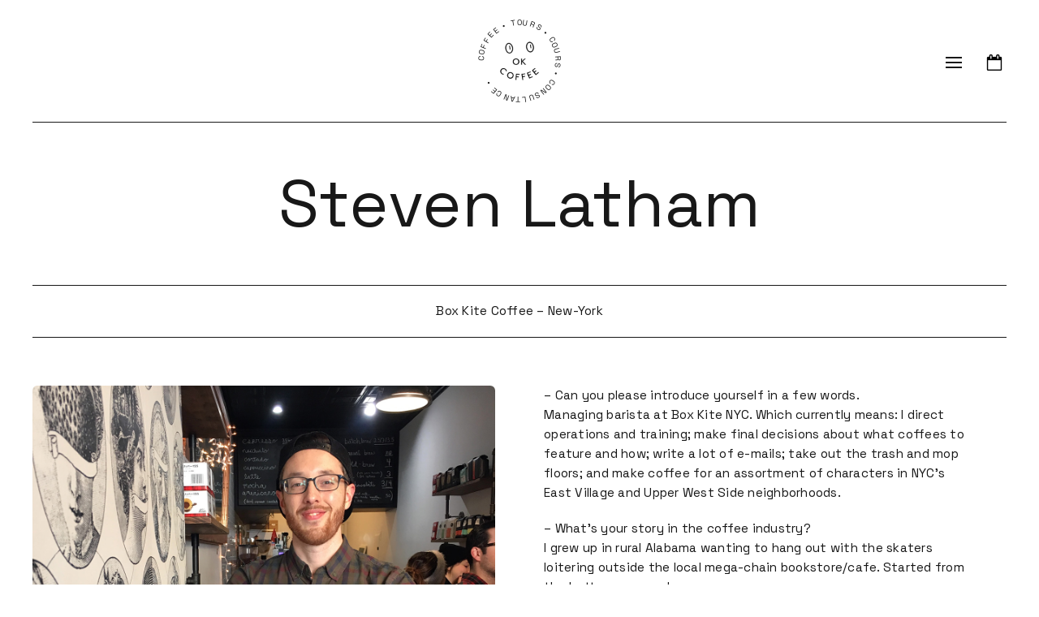

--- FILE ---
content_type: text/html; charset=UTF-8
request_url: http://okcoffee.tips/steven-latham/
body_size: 13582
content:
<!DOCTYPE html>
<html dir="ltr" lang="fr-FR" prefix="og: https://ogp.me/ns#" class="no-js">

<head>
	<meta charset="UTF-8">
	<meta name="viewport" content="width=device-width, initial-scale=1, maximum-scale=1, user-scalable=0">
	<link rel="profile" href="http://gmpg.org/xfn/11">
	<link rel="pingback" href="http://okcoffee.tips/site/xmlrpc.php">
	
	<link rel="stylesheet" href="http://okcoffee.tips/site/wp-content/themes/okcoffee/css/main.css?v=2">
	<link rel="stylesheet" href="http://okcoffee.tips/site/wp-content/themes/okcoffee/css/idangerous.swiper.css">

	<!-- GOOGLE FONTS -->

	<link rel="preconnect" href="https://fonts.googleapis.com">
	<link rel="preconnect" href="https://fonts.gstatic.com" crossorigin>
	<link href="https://fonts.googleapis.com/css2?family=Space+Grotesk:wght@400;600&display=swap" rel="stylesheet">

	<link rel="shortcut icon" href="http://okcoffee.tips/site/wp-content/themes/okcoffee/images/favicon.ico" type="image/x-icon" />

	<script src="https://maps.googleapis.com/maps/api/js?key=AIzaSyB2uHX2lwmXk1s2JvTmrbo5oUUW2nb3mMA"></script>
	<script src="https://code.jquery.com/jquery-3.5.1.min.js" integrity="sha256-9/aliU8dGd2tb6OSsuzixeV4y/faTqgFtohetphbbj0=" crossorigin="anonymous"></script>
	<script src="http://okcoffee.tips/site/wp-content/themes/okcoffee/js/slider.js"></script>
	<script src="http://okcoffee.tips/site/wp-content/themes/okcoffee/js/imagesloaded.pkgd.min.js"></script>
	<script src="http://okcoffee.tips/site/wp-content/themes/okcoffee/js/jquery.organicTabs.js"></script>
	<script type="text/javascript" src="http://okcoffee.tips/site/wp-content/themes/okcoffee/js/scrollreveal.min.js"></script>
	<script type="text/javascript" src="http://okcoffee.tips/site/wp-content/themes/okcoffee/js/idangerous.swiper.js"></script>
	<script src="http://okcoffee.tips/site/wp-content/themes/okcoffee/js/main.js"></script>

	<!-- Google tag (gtag.js) -->
	<script async src="https://www.googletagmanager.com/gtag/js?id=G-27P9J5KEEB"></script>
	<script>
	  window.dataLayer = window.dataLayer || [];
	  function gtag(){dataLayer.push(arguments);}
	  gtag('js', new Date());
	  gtag('config', 'G-27P9J5KEEB');
	</script>

	<!-- Facebook Pixel Code -->
	<script>
	!function(f,b,e,v,n,t,s)
	{if(f.fbq)return;n=f.fbq=function(){n.callMethod?
	n.callMethod.apply(n,arguments):n.queue.push(arguments)};
	if(!f._fbq)f._fbq=n;n.push=n;n.loaded=!0;n.version='2.0';
	n.queue=[];t=b.createElement(e);t.async=!0;
	t.src=v;s=b.getElementsByTagName(e)[0];
	s.parentNode.insertBefore(t,s)}(window, document,'script',
	'https://connect.facebook.net/en_US/fbevents.js');
	fbq('init', '1380296946178526');
	fbq('track', 'PageView');
	fbq('track', 'ViewContent');
	</script>
	<noscript><img height="1" width="1" style="display:none"
	src="https://www.facebook.com/tr?id=1380296946178526&ev=PageView&noscript=1"
	/></noscript>
	<!-- End Facebook Pixel Code -->

	<title>Steven Latham | OKCoffee</title>
	<style>img:is([sizes="auto" i], [sizes^="auto," i]) { contain-intrinsic-size: 3000px 1500px }</style>
	
		<!-- All in One SEO 4.8.2 - aioseo.com -->
	<meta name="description" content="- Can you please introduce yourself in a few words. Managing barista at Box Kite NYC. Which currently means: I direct operations and training; make final decisions about what coffees to feature and how; write a lot of e-mails; take out the trash and mop floors; and make coffee for an assortment of characters in" />
	<meta name="robots" content="max-image-preview:large" />
	<meta name="author" content="Thomas"/>
	<link rel="canonical" href="https://okcoffee.tips/steven-latham/" />
	<meta name="generator" content="All in One SEO (AIOSEO) 4.8.2" />
		<meta property="og:locale" content="fr_FR" />
		<meta property="og:site_name" content="OKCOFFEE" />
		<meta property="og:type" content="article" />
		<meta property="og:title" content="Steven Latham | OKCoffee" />
		<meta property="og:description" content="- Can you please introduce yourself in a few words. Managing barista at Box Kite NYC. Which currently means: I direct operations and training; make final decisions about what coffees to feature and how; write a lot of e-mails; take out the trash and mop floors; and make coffee for an assortment of characters in" />
		<meta property="og:url" content="https://okcoffee.tips/steven-latham/" />
		<meta property="og:image" content="http://okcoffee.tips/site/wp-content/uploads/2015/11/steven_boxkite.jpg" />
		<meta property="og:image:width" content="1280" />
		<meta property="og:image:height" content="1280" />
		<meta property="article:published_time" content="2015-09-07T16:25:26+00:00" />
		<meta property="article:modified_time" content="2016-10-04T16:12:18+00:00" />
		<meta property="article:publisher" content="https://www.facebook.com/okcoffeetips" />
		<meta name="twitter:card" content="summary" />
		<meta name="twitter:title" content="Steven Latham | OKCoffee" />
		<meta name="twitter:description" content="- Can you please introduce yourself in a few words. Managing barista at Box Kite NYC. Which currently means: I direct operations and training; make final decisions about what coffees to feature and how; write a lot of e-mails; take out the trash and mop floors; and make coffee for an assortment of characters in" />
		<meta name="twitter:image" content="https://okcoffee.tips/site/wp-content/uploads/2015/11/steven_boxkite.jpg" />
		<script type="application/ld+json" class="aioseo-schema">
			{"@context":"https:\/\/schema.org","@graph":[{"@type":"Article","@id":"https:\/\/okcoffee.tips\/steven-latham\/#article","name":"Steven Latham | OKCoffee","headline":"Steven Latham","author":{"@id":"https:\/\/okcoffee.tips\/author\/thomasokcoffee-tips\/#author"},"publisher":{"@id":"https:\/\/okcoffee.tips\/#organization"},"image":{"@type":"ImageObject","url":"https:\/\/okcoffee.tips\/site\/wp-content\/uploads\/2015\/11\/steven_boxkite.jpg","width":1280,"height":1280},"datePublished":"2015-09-07T16:25:26+00:00","dateModified":"2016-10-04T16:12:18+00:00","inLanguage":"fr-FR","mainEntityOfPage":{"@id":"https:\/\/okcoffee.tips\/steven-latham\/#webpage"},"isPartOf":{"@id":"https:\/\/okcoffee.tips\/steven-latham\/#webpage"},"articleSection":"Barista, Interviews, Owner, Trainer, boxkite, coffeepeople, newyork, unitedstates"},{"@type":"BreadcrumbList","@id":"https:\/\/okcoffee.tips\/steven-latham\/#breadcrumblist","itemListElement":[{"@type":"ListItem","@id":"https:\/\/okcoffee.tips\/#listItem","position":1,"name":"Domicile","item":"https:\/\/okcoffee.tips\/","nextItem":{"@type":"ListItem","@id":"https:\/\/okcoffee.tips\/steven-latham\/#listItem","name":"Steven Latham"}},{"@type":"ListItem","@id":"https:\/\/okcoffee.tips\/steven-latham\/#listItem","position":2,"name":"Steven Latham","previousItem":{"@type":"ListItem","@id":"https:\/\/okcoffee.tips\/#listItem","name":"Domicile"}}]},{"@type":"Organization","@id":"https:\/\/okcoffee.tips\/#organization","name":"OKCoffee","description":"OKCoffee is a platform dedicated to coffee.","url":"https:\/\/okcoffee.tips\/","sameAs":["https:\/\/www.instagram.com\/ok_coffee_tips\/","https:\/\/www.youtube.com\/channel\/UCLi-4cW3ZBB7v1BcOmptdhA"]},{"@type":"Person","@id":"https:\/\/okcoffee.tips\/author\/thomasokcoffee-tips\/#author","url":"https:\/\/okcoffee.tips\/author\/thomasokcoffee-tips\/","name":"Thomas","image":{"@type":"ImageObject","@id":"https:\/\/okcoffee.tips\/steven-latham\/#authorImage","url":"https:\/\/okcoffee.tips\/site\/wp-content\/uploads\/2018\/11\/29386096_10155761444553071_4434561910737731584_n-500x500.jpg","width":96,"height":96,"caption":"Thomas"}},{"@type":"WebPage","@id":"https:\/\/okcoffee.tips\/steven-latham\/#webpage","url":"https:\/\/okcoffee.tips\/steven-latham\/","name":"Steven Latham | OKCoffee","description":"- Can you please introduce yourself in a few words. Managing barista at Box Kite NYC. Which currently means: I direct operations and training; make final decisions about what coffees to feature and how; write a lot of e-mails; take out the trash and mop floors; and make coffee for an assortment of characters in","inLanguage":"fr-FR","isPartOf":{"@id":"https:\/\/okcoffee.tips\/#website"},"breadcrumb":{"@id":"https:\/\/okcoffee.tips\/steven-latham\/#breadcrumblist"},"author":{"@id":"https:\/\/okcoffee.tips\/author\/thomasokcoffee-tips\/#author"},"creator":{"@id":"https:\/\/okcoffee.tips\/author\/thomasokcoffee-tips\/#author"},"image":{"@type":"ImageObject","url":"https:\/\/okcoffee.tips\/site\/wp-content\/uploads\/2015\/11\/steven_boxkite.jpg","@id":"https:\/\/okcoffee.tips\/steven-latham\/#mainImage","width":1280,"height":1280},"primaryImageOfPage":{"@id":"https:\/\/okcoffee.tips\/steven-latham\/#mainImage"},"datePublished":"2015-09-07T16:25:26+00:00","dateModified":"2016-10-04T16:12:18+00:00"},{"@type":"WebSite","@id":"https:\/\/okcoffee.tips\/#website","url":"https:\/\/okcoffee.tips\/","name":"OKCoffee","description":"OKCoffee is a platform dedicated to coffee.","inLanguage":"fr-FR","publisher":{"@id":"https:\/\/okcoffee.tips\/#organization"}}]}
		</script>
		<!-- All in One SEO -->

<link rel="alternate" type="application/rss+xml" title="OKCoffee &raquo; Flux" href="https://okcoffee.tips/feed/" />
<link rel="alternate" type="application/rss+xml" title="OKCoffee &raquo; Flux des commentaires" href="https://okcoffee.tips/comments/feed/" />
<link rel="alternate" type="application/rss+xml" title="OKCoffee &raquo; Steven Latham Flux des commentaires" href="https://okcoffee.tips/steven-latham/feed/" />
<script type="text/javascript">
/* <![CDATA[ */
window._wpemojiSettings = {"baseUrl":"https:\/\/s.w.org\/images\/core\/emoji\/16.0.1\/72x72\/","ext":".png","svgUrl":"https:\/\/s.w.org\/images\/core\/emoji\/16.0.1\/svg\/","svgExt":".svg","source":{"concatemoji":"http:\/\/okcoffee.tips\/site\/wp-includes\/js\/wp-emoji-release.min.js?ver=6.8.3"}};
/*! This file is auto-generated */
!function(s,n){var o,i,e;function c(e){try{var t={supportTests:e,timestamp:(new Date).valueOf()};sessionStorage.setItem(o,JSON.stringify(t))}catch(e){}}function p(e,t,n){e.clearRect(0,0,e.canvas.width,e.canvas.height),e.fillText(t,0,0);var t=new Uint32Array(e.getImageData(0,0,e.canvas.width,e.canvas.height).data),a=(e.clearRect(0,0,e.canvas.width,e.canvas.height),e.fillText(n,0,0),new Uint32Array(e.getImageData(0,0,e.canvas.width,e.canvas.height).data));return t.every(function(e,t){return e===a[t]})}function u(e,t){e.clearRect(0,0,e.canvas.width,e.canvas.height),e.fillText(t,0,0);for(var n=e.getImageData(16,16,1,1),a=0;a<n.data.length;a++)if(0!==n.data[a])return!1;return!0}function f(e,t,n,a){switch(t){case"flag":return n(e,"\ud83c\udff3\ufe0f\u200d\u26a7\ufe0f","\ud83c\udff3\ufe0f\u200b\u26a7\ufe0f")?!1:!n(e,"\ud83c\udde8\ud83c\uddf6","\ud83c\udde8\u200b\ud83c\uddf6")&&!n(e,"\ud83c\udff4\udb40\udc67\udb40\udc62\udb40\udc65\udb40\udc6e\udb40\udc67\udb40\udc7f","\ud83c\udff4\u200b\udb40\udc67\u200b\udb40\udc62\u200b\udb40\udc65\u200b\udb40\udc6e\u200b\udb40\udc67\u200b\udb40\udc7f");case"emoji":return!a(e,"\ud83e\udedf")}return!1}function g(e,t,n,a){var r="undefined"!=typeof WorkerGlobalScope&&self instanceof WorkerGlobalScope?new OffscreenCanvas(300,150):s.createElement("canvas"),o=r.getContext("2d",{willReadFrequently:!0}),i=(o.textBaseline="top",o.font="600 32px Arial",{});return e.forEach(function(e){i[e]=t(o,e,n,a)}),i}function t(e){var t=s.createElement("script");t.src=e,t.defer=!0,s.head.appendChild(t)}"undefined"!=typeof Promise&&(o="wpEmojiSettingsSupports",i=["flag","emoji"],n.supports={everything:!0,everythingExceptFlag:!0},e=new Promise(function(e){s.addEventListener("DOMContentLoaded",e,{once:!0})}),new Promise(function(t){var n=function(){try{var e=JSON.parse(sessionStorage.getItem(o));if("object"==typeof e&&"number"==typeof e.timestamp&&(new Date).valueOf()<e.timestamp+604800&&"object"==typeof e.supportTests)return e.supportTests}catch(e){}return null}();if(!n){if("undefined"!=typeof Worker&&"undefined"!=typeof OffscreenCanvas&&"undefined"!=typeof URL&&URL.createObjectURL&&"undefined"!=typeof Blob)try{var e="postMessage("+g.toString()+"("+[JSON.stringify(i),f.toString(),p.toString(),u.toString()].join(",")+"));",a=new Blob([e],{type:"text/javascript"}),r=new Worker(URL.createObjectURL(a),{name:"wpTestEmojiSupports"});return void(r.onmessage=function(e){c(n=e.data),r.terminate(),t(n)})}catch(e){}c(n=g(i,f,p,u))}t(n)}).then(function(e){for(var t in e)n.supports[t]=e[t],n.supports.everything=n.supports.everything&&n.supports[t],"flag"!==t&&(n.supports.everythingExceptFlag=n.supports.everythingExceptFlag&&n.supports[t]);n.supports.everythingExceptFlag=n.supports.everythingExceptFlag&&!n.supports.flag,n.DOMReady=!1,n.readyCallback=function(){n.DOMReady=!0}}).then(function(){return e}).then(function(){var e;n.supports.everything||(n.readyCallback(),(e=n.source||{}).concatemoji?t(e.concatemoji):e.wpemoji&&e.twemoji&&(t(e.twemoji),t(e.wpemoji)))}))}((window,document),window._wpemojiSettings);
/* ]]> */
</script>
<style id='wp-emoji-styles-inline-css' type='text/css'>

	img.wp-smiley, img.emoji {
		display: inline !important;
		border: none !important;
		box-shadow: none !important;
		height: 1em !important;
		width: 1em !important;
		margin: 0 0.07em !important;
		vertical-align: -0.1em !important;
		background: none !important;
		padding: 0 !important;
	}
</style>
<link rel='stylesheet' id='wp-block-library-css' href='http://okcoffee.tips/site/wp-includes/css/dist/block-library/style.min.css?ver=6.8.3' type='text/css' media='all' />
<style id='classic-theme-styles-inline-css' type='text/css'>
/*! This file is auto-generated */
.wp-block-button__link{color:#fff;background-color:#32373c;border-radius:9999px;box-shadow:none;text-decoration:none;padding:calc(.667em + 2px) calc(1.333em + 2px);font-size:1.125em}.wp-block-file__button{background:#32373c;color:#fff;text-decoration:none}
</style>
<style id='global-styles-inline-css' type='text/css'>
:root{--wp--preset--aspect-ratio--square: 1;--wp--preset--aspect-ratio--4-3: 4/3;--wp--preset--aspect-ratio--3-4: 3/4;--wp--preset--aspect-ratio--3-2: 3/2;--wp--preset--aspect-ratio--2-3: 2/3;--wp--preset--aspect-ratio--16-9: 16/9;--wp--preset--aspect-ratio--9-16: 9/16;--wp--preset--color--black: #000000;--wp--preset--color--cyan-bluish-gray: #abb8c3;--wp--preset--color--white: #ffffff;--wp--preset--color--pale-pink: #f78da7;--wp--preset--color--vivid-red: #cf2e2e;--wp--preset--color--luminous-vivid-orange: #ff6900;--wp--preset--color--luminous-vivid-amber: #fcb900;--wp--preset--color--light-green-cyan: #7bdcb5;--wp--preset--color--vivid-green-cyan: #00d084;--wp--preset--color--pale-cyan-blue: #8ed1fc;--wp--preset--color--vivid-cyan-blue: #0693e3;--wp--preset--color--vivid-purple: #9b51e0;--wp--preset--gradient--vivid-cyan-blue-to-vivid-purple: linear-gradient(135deg,rgba(6,147,227,1) 0%,rgb(155,81,224) 100%);--wp--preset--gradient--light-green-cyan-to-vivid-green-cyan: linear-gradient(135deg,rgb(122,220,180) 0%,rgb(0,208,130) 100%);--wp--preset--gradient--luminous-vivid-amber-to-luminous-vivid-orange: linear-gradient(135deg,rgba(252,185,0,1) 0%,rgba(255,105,0,1) 100%);--wp--preset--gradient--luminous-vivid-orange-to-vivid-red: linear-gradient(135deg,rgba(255,105,0,1) 0%,rgb(207,46,46) 100%);--wp--preset--gradient--very-light-gray-to-cyan-bluish-gray: linear-gradient(135deg,rgb(238,238,238) 0%,rgb(169,184,195) 100%);--wp--preset--gradient--cool-to-warm-spectrum: linear-gradient(135deg,rgb(74,234,220) 0%,rgb(151,120,209) 20%,rgb(207,42,186) 40%,rgb(238,44,130) 60%,rgb(251,105,98) 80%,rgb(254,248,76) 100%);--wp--preset--gradient--blush-light-purple: linear-gradient(135deg,rgb(255,206,236) 0%,rgb(152,150,240) 100%);--wp--preset--gradient--blush-bordeaux: linear-gradient(135deg,rgb(254,205,165) 0%,rgb(254,45,45) 50%,rgb(107,0,62) 100%);--wp--preset--gradient--luminous-dusk: linear-gradient(135deg,rgb(255,203,112) 0%,rgb(199,81,192) 50%,rgb(65,88,208) 100%);--wp--preset--gradient--pale-ocean: linear-gradient(135deg,rgb(255,245,203) 0%,rgb(182,227,212) 50%,rgb(51,167,181) 100%);--wp--preset--gradient--electric-grass: linear-gradient(135deg,rgb(202,248,128) 0%,rgb(113,206,126) 100%);--wp--preset--gradient--midnight: linear-gradient(135deg,rgb(2,3,129) 0%,rgb(40,116,252) 100%);--wp--preset--font-size--small: 13px;--wp--preset--font-size--medium: 20px;--wp--preset--font-size--large: 36px;--wp--preset--font-size--x-large: 42px;--wp--preset--spacing--20: 0.44rem;--wp--preset--spacing--30: 0.67rem;--wp--preset--spacing--40: 1rem;--wp--preset--spacing--50: 1.5rem;--wp--preset--spacing--60: 2.25rem;--wp--preset--spacing--70: 3.38rem;--wp--preset--spacing--80: 5.06rem;--wp--preset--shadow--natural: 6px 6px 9px rgba(0, 0, 0, 0.2);--wp--preset--shadow--deep: 12px 12px 50px rgba(0, 0, 0, 0.4);--wp--preset--shadow--sharp: 6px 6px 0px rgba(0, 0, 0, 0.2);--wp--preset--shadow--outlined: 6px 6px 0px -3px rgba(255, 255, 255, 1), 6px 6px rgba(0, 0, 0, 1);--wp--preset--shadow--crisp: 6px 6px 0px rgba(0, 0, 0, 1);}:where(.is-layout-flex){gap: 0.5em;}:where(.is-layout-grid){gap: 0.5em;}body .is-layout-flex{display: flex;}.is-layout-flex{flex-wrap: wrap;align-items: center;}.is-layout-flex > :is(*, div){margin: 0;}body .is-layout-grid{display: grid;}.is-layout-grid > :is(*, div){margin: 0;}:where(.wp-block-columns.is-layout-flex){gap: 2em;}:where(.wp-block-columns.is-layout-grid){gap: 2em;}:where(.wp-block-post-template.is-layout-flex){gap: 1.25em;}:where(.wp-block-post-template.is-layout-grid){gap: 1.25em;}.has-black-color{color: var(--wp--preset--color--black) !important;}.has-cyan-bluish-gray-color{color: var(--wp--preset--color--cyan-bluish-gray) !important;}.has-white-color{color: var(--wp--preset--color--white) !important;}.has-pale-pink-color{color: var(--wp--preset--color--pale-pink) !important;}.has-vivid-red-color{color: var(--wp--preset--color--vivid-red) !important;}.has-luminous-vivid-orange-color{color: var(--wp--preset--color--luminous-vivid-orange) !important;}.has-luminous-vivid-amber-color{color: var(--wp--preset--color--luminous-vivid-amber) !important;}.has-light-green-cyan-color{color: var(--wp--preset--color--light-green-cyan) !important;}.has-vivid-green-cyan-color{color: var(--wp--preset--color--vivid-green-cyan) !important;}.has-pale-cyan-blue-color{color: var(--wp--preset--color--pale-cyan-blue) !important;}.has-vivid-cyan-blue-color{color: var(--wp--preset--color--vivid-cyan-blue) !important;}.has-vivid-purple-color{color: var(--wp--preset--color--vivid-purple) !important;}.has-black-background-color{background-color: var(--wp--preset--color--black) !important;}.has-cyan-bluish-gray-background-color{background-color: var(--wp--preset--color--cyan-bluish-gray) !important;}.has-white-background-color{background-color: var(--wp--preset--color--white) !important;}.has-pale-pink-background-color{background-color: var(--wp--preset--color--pale-pink) !important;}.has-vivid-red-background-color{background-color: var(--wp--preset--color--vivid-red) !important;}.has-luminous-vivid-orange-background-color{background-color: var(--wp--preset--color--luminous-vivid-orange) !important;}.has-luminous-vivid-amber-background-color{background-color: var(--wp--preset--color--luminous-vivid-amber) !important;}.has-light-green-cyan-background-color{background-color: var(--wp--preset--color--light-green-cyan) !important;}.has-vivid-green-cyan-background-color{background-color: var(--wp--preset--color--vivid-green-cyan) !important;}.has-pale-cyan-blue-background-color{background-color: var(--wp--preset--color--pale-cyan-blue) !important;}.has-vivid-cyan-blue-background-color{background-color: var(--wp--preset--color--vivid-cyan-blue) !important;}.has-vivid-purple-background-color{background-color: var(--wp--preset--color--vivid-purple) !important;}.has-black-border-color{border-color: var(--wp--preset--color--black) !important;}.has-cyan-bluish-gray-border-color{border-color: var(--wp--preset--color--cyan-bluish-gray) !important;}.has-white-border-color{border-color: var(--wp--preset--color--white) !important;}.has-pale-pink-border-color{border-color: var(--wp--preset--color--pale-pink) !important;}.has-vivid-red-border-color{border-color: var(--wp--preset--color--vivid-red) !important;}.has-luminous-vivid-orange-border-color{border-color: var(--wp--preset--color--luminous-vivid-orange) !important;}.has-luminous-vivid-amber-border-color{border-color: var(--wp--preset--color--luminous-vivid-amber) !important;}.has-light-green-cyan-border-color{border-color: var(--wp--preset--color--light-green-cyan) !important;}.has-vivid-green-cyan-border-color{border-color: var(--wp--preset--color--vivid-green-cyan) !important;}.has-pale-cyan-blue-border-color{border-color: var(--wp--preset--color--pale-cyan-blue) !important;}.has-vivid-cyan-blue-border-color{border-color: var(--wp--preset--color--vivid-cyan-blue) !important;}.has-vivid-purple-border-color{border-color: var(--wp--preset--color--vivid-purple) !important;}.has-vivid-cyan-blue-to-vivid-purple-gradient-background{background: var(--wp--preset--gradient--vivid-cyan-blue-to-vivid-purple) !important;}.has-light-green-cyan-to-vivid-green-cyan-gradient-background{background: var(--wp--preset--gradient--light-green-cyan-to-vivid-green-cyan) !important;}.has-luminous-vivid-amber-to-luminous-vivid-orange-gradient-background{background: var(--wp--preset--gradient--luminous-vivid-amber-to-luminous-vivid-orange) !important;}.has-luminous-vivid-orange-to-vivid-red-gradient-background{background: var(--wp--preset--gradient--luminous-vivid-orange-to-vivid-red) !important;}.has-very-light-gray-to-cyan-bluish-gray-gradient-background{background: var(--wp--preset--gradient--very-light-gray-to-cyan-bluish-gray) !important;}.has-cool-to-warm-spectrum-gradient-background{background: var(--wp--preset--gradient--cool-to-warm-spectrum) !important;}.has-blush-light-purple-gradient-background{background: var(--wp--preset--gradient--blush-light-purple) !important;}.has-blush-bordeaux-gradient-background{background: var(--wp--preset--gradient--blush-bordeaux) !important;}.has-luminous-dusk-gradient-background{background: var(--wp--preset--gradient--luminous-dusk) !important;}.has-pale-ocean-gradient-background{background: var(--wp--preset--gradient--pale-ocean) !important;}.has-electric-grass-gradient-background{background: var(--wp--preset--gradient--electric-grass) !important;}.has-midnight-gradient-background{background: var(--wp--preset--gradient--midnight) !important;}.has-small-font-size{font-size: var(--wp--preset--font-size--small) !important;}.has-medium-font-size{font-size: var(--wp--preset--font-size--medium) !important;}.has-large-font-size{font-size: var(--wp--preset--font-size--large) !important;}.has-x-large-font-size{font-size: var(--wp--preset--font-size--x-large) !important;}
:where(.wp-block-post-template.is-layout-flex){gap: 1.25em;}:where(.wp-block-post-template.is-layout-grid){gap: 1.25em;}
:where(.wp-block-columns.is-layout-flex){gap: 2em;}:where(.wp-block-columns.is-layout-grid){gap: 2em;}
:root :where(.wp-block-pullquote){font-size: 1.5em;line-height: 1.6;}
</style>
<link rel='stylesheet' id='ppress-frontend-css' href='http://okcoffee.tips/site/wp-content/plugins/wp-user-avatar/assets/css/frontend.min.css?ver=4.15.25' type='text/css' media='all' />
<link rel='stylesheet' id='ppress-flatpickr-css' href='http://okcoffee.tips/site/wp-content/plugins/wp-user-avatar/assets/flatpickr/flatpickr.min.css?ver=4.15.25' type='text/css' media='all' />
<link rel='stylesheet' id='ppress-select2-css' href='http://okcoffee.tips/site/wp-content/plugins/wp-user-avatar/assets/select2/select2.min.css?ver=6.8.3' type='text/css' media='all' />
<script type="text/javascript" src="http://okcoffee.tips/site/wp-content/themes/okcoffee/js/modernizr.custom.tdn.js?ver=6.8.3" id="modernizr-script-js"></script>
<script type="text/javascript" src="http://okcoffee.tips/site/wp-content/themes/okcoffee/js/clndr.min.js?ver=6.8.3" id="clndr-script-js"></script>
<script type="text/javascript" id="calendar-script-js-extra">
/* <![CDATA[ */
var ajax_var = {"url":"https:\/\/okcoffee.tips\/site\/wp-admin\/admin-ajax.php"};
/* ]]> */
</script>
<script type="text/javascript" src="http://okcoffee.tips/site/wp-content/themes/okcoffee/js/tdn-calendar.js?ver=6.8.3" id="calendar-script-js"></script>
<script type="text/javascript" src="http://okcoffee.tips/site/wp-includes/js/jquery/jquery.min.js?ver=3.7.1" id="jquery-core-js"></script>
<script type="text/javascript" src="http://okcoffee.tips/site/wp-includes/js/jquery/jquery-migrate.min.js?ver=3.4.1" id="jquery-migrate-js"></script>
<script type="text/javascript" src="http://okcoffee.tips/site/wp-content/plugins/wp-user-avatar/assets/flatpickr/flatpickr.min.js?ver=4.15.25" id="ppress-flatpickr-js"></script>
<script type="text/javascript" src="http://okcoffee.tips/site/wp-content/plugins/wp-user-avatar/assets/select2/select2.min.js?ver=4.15.25" id="ppress-select2-js"></script>
<link rel="https://api.w.org/" href="https://okcoffee.tips/wp-json/" /><link rel="alternate" title="JSON" type="application/json" href="https://okcoffee.tips/wp-json/wp/v2/posts/933" /><link rel="EditURI" type="application/rsd+xml" title="RSD" href="https://okcoffee.tips/site/xmlrpc.php?rsd" />
<meta name="generator" content="WordPress 6.8.3" />
<link rel='shortlink' href='https://okcoffee.tips/?p=933' />
<link rel="alternate" title="oEmbed (JSON)" type="application/json+oembed" href="https://okcoffee.tips/wp-json/oembed/1.0/embed?url=https%3A%2F%2Fokcoffee.tips%2Fsteven-latham%2F" />
<link rel="alternate" title="oEmbed (XML)" type="text/xml+oembed" href="https://okcoffee.tips/wp-json/oembed/1.0/embed?url=https%3A%2F%2Fokcoffee.tips%2Fsteven-latham%2F&#038;format=xml" />
<style type="text/css">.recentcomments a{display:inline !important;padding:0 !important;margin:0 !important;}</style>
</head>

<body class="wp-singular post-template-default single single-post postid-933 single-format-standard wp-theme-okcoffee">

<!-- FB CONNECT -->

<div id="fb-root"></div>
<script>(function(d, s, id) {
  var js, fjs = d.getElementsByTagName(s)[0];
  if (d.getElementById(id)) return;
  js = d.createElement(s); js.id = id;
  js.src = "//connect.facebook.net/en_US/sdk.js#xfbml=1&appId=197969053605496&version=v2.0";
  fjs.parentNode.insertBefore(js, fjs);
}(document, 'script', 'facebook-jssdk'));</script>

<!-- CUSTOM FB EVENT -->


<div id="header">
	<div class="wrapper">

		<ul class="burger">
			<li class="block one"></li>
			<li class="block two"></li>
			<li class="block three"></li>
		</ul>

		<a class="logo" href="https://okcoffee.tips">
			<svg viewBox="0 0 100 100" width="100" height="100">
			  <defs>
			    <path id="circle"
			      d="
			        M 50, 50
			        m -37, 0
			        a 37,37 0 1,1 74,0
			        a 37,37 0 1,1 -74,0"/>
			  </defs>
			  <text font-size="8">
			    <textPath xlink:href="#circle">
			      COFFEE • TOURS • COURS • CONSULTANCE • 
			    </textPath>
			  </text>
			</svg>
		</a>

		<div class="menu-menu-principal-container"><ul id="menu-menu-principal" class="menu"><li id="menu-item-2171" class="menu-item menu-item-type-post_type menu-item-object-page menu-item-has-children menu-item-2171"><a href="https://okcoffee.tips/coffee-tours-et-origines/">Tours</a>
<ul class="sub-menu">
	<li id="menu-item-2706" class="menu-item menu-item-type-post_type menu-item-object-page menu-item-2706"><a href="https://okcoffee.tips/coffee-tours-et-origines/bruxelles/">Bruxelles / Brussels</a></li>
	<li id="menu-item-3217" class="menu-item menu-item-type-post_type menu-item-object-page menu-item-3217"><a href="https://okcoffee.tips/coffee-tours-et-origines/antwerp/">Antwerp / Antwerpen</a></li>
	<li id="menu-item-2726" class="menu-item menu-item-type-post_type menu-item-object-page menu-item-2726"><a href="https://okcoffee.tips/coffee-tours-et-origines/paris/">Paris</a></li>
	<li id="menu-item-2707" class="menu-item menu-item-type-post_type menu-item-object-page menu-item-2707"><a href="https://okcoffee.tips/coffee-tours-et-origines/ethiopie/">Ethiopia</a></li>
</ul>
</li>
<li id="menu-item-2172" class="menu-item menu-item-type-post_type menu-item-object-page menu-item-has-children menu-item-2172"><a href="https://okcoffee.tips/cours-barista-ateliers-cafe/">Cours</a>
<ul class="sub-menu">
	<li id="menu-item-2708" class="menu-item menu-item-type-post_type menu-item-object-page menu-item-2708"><a href="https://okcoffee.tips/cours-barista-ateliers-cafe/bruxelles/">Bruxelles</a></li>
</ul>
</li>
<li id="menu-item-2762" class="menu-item menu-item-type-post_type menu-item-object-page menu-item-2762"><a href="https://okcoffee.tips/team-building/">Teambuildings</a></li>
<li id="menu-item-3032" class="menu-item menu-item-type-custom menu-item-object-custom menu-item-has-children menu-item-3032"><a href="#">Maps</a>
<ul class="sub-menu">
	<li id="menu-item-3034" class="menu-item menu-item-type-custom menu-item-object-custom menu-item-3034"><a target="_blank" href="https://www.google.com/maps/@29.7076284,20.5792889,4z/data=!3m1!4b1!4m2!11m1!2sM-4UCFWoAHpAc-FrfTG1nkuLyhfm1g?entry=ttu">OK COFFEE &#038; FOOD</a></li>
	<li id="menu-item-3033" class="menu-item menu-item-type-custom menu-item-object-custom menu-item-3033"><a target="_blank" href="https://www.google.com/maps/@/data=!3m1!4b1!4m2!11m1!2so1pLfqVdodn3RxLyy05Ak4HOxltP4A">OK FOOD &#038; COFFEE</a></li>
	<li id="menu-item-3035" class="menu-item menu-item-type-custom menu-item-object-custom menu-item-3035"><a target="_blank" href="https://www.google.com/maps/@30.679888,20.4854231,4z/data=!3m1!4b1!4m2!11m1!2stozCekTaWynYyROJGjOyKtzkXfxDQA?entry=ttu">OK SPECIALS</a></li>
</ul>
</li>
<li id="menu-item-2761" class="menu-item menu-item-type-post_type menu-item-object-page menu-item-2761"><a href="https://okcoffee.tips/shop/">Shop</a></li>
<li id="menu-item-2709" class="menu-item menu-item-type-custom menu-item-object-custom menu-item-has-children menu-item-2709"><a href="#">Ressources</a>
<ul class="sub-menu">
	<li id="menu-item-2710" class="menu-item menu-item-type-post_type menu-item-object-page menu-item-2710"><a href="https://okcoffee.tips/changer-de-cafe/">Consultance</a></li>
	<li id="menu-item-393" class="menu-item menu-item-type-post_type menu-item-object-page current_page_parent menu-item-393"><a href="https://okcoffee.tips/interviews/">Interviews</a></li>
	<li id="menu-item-418" class="menu-item menu-item-type-post_type menu-item-object-page menu-item-418"><a href="https://okcoffee.tips/map/">Map</a></li>
	<li id="menu-item-1454" class="menu-item menu-item-type-post_type menu-item-object-page menu-item-1454"><a href="https://okcoffee.tips/quarantine-coffees/">Youtube</a></li>
</ul>
</li>
</ul></div>
		<div class="calendar-icon"></div>

	</div>
</div>

<div id="tdn-calendar">
			<script id="tdn-calendar-template" type="text/template">
		        <div class="controls">
		          <div class="clndr-previous-button">&larr;</div><div class="month"><%= month %> <%= year %></div><div class="clndr-next-button">&rarr;</div>
		        </div>
		        <div class="days-container">
		          <div class="days">
		            <div class="headers">
		              <% _.each(daysOfTheWeek, function(day) { %><div class="day-header"><%= day %></div><% }); %>
		            </div>
		            <% _.each(days, function(day) { %><div class="<%= day.classes %>" id="<%= day.id %>"><%= day.day %></div><% }); %>
		          </div>
		          <div class="events">
		            <div class="headers">
		              <div class="x-button">x</div>
		              <div class="event-header"></div>
		            </div>
		            <div class="events-list"></div>
		          </div>
				</div>
				<!-- <div class="clndr-today-button">Aujourd'hui</div> -->
		      </script>
		</div><!-- walendar-wrapper -->

<div id="content" class="site-content">

<div class="entry-title">
	<div class="wrapper">
		<h1>Steven Latham</h1>
	</div>
</div>

	<div class="subtitle">
		<div class="wrapper">
			Box Kite Coffee – New-York		</div>
	</div>

<div id="primary" class="wrapper">	
	<main id="main" class="content" role="main">

		
			<div class="col col-2 thumbnail">
				<img width="1280" height="1280" src="https://okcoffee.tips/site/wp-content/uploads/2015/11/steven_boxkite.jpg" class="attachment-full size-full wp-post-image" alt="" decoding="async" fetchpriority="high" srcset="https://okcoffee.tips/site/wp-content/uploads/2015/11/steven_boxkite.jpg 1280w, https://okcoffee.tips/site/wp-content/uploads/2015/11/steven_boxkite-500x500.jpg 500w, https://okcoffee.tips/site/wp-content/uploads/2015/11/steven_boxkite-800x800.jpg 800w" sizes="(max-width: 1280px) 100vw, 1280px" /> 
			</div>

			<article id="post-933" class="col col-2 post-933 post type-post status-publish format-standard has-post-thumbnail hentry category-barista category-interviews category-owner category-trainer tag-boxkite tag-coffeepeople tag-newyork tag-unitedstates">

				<div class="entry-content">
					<p>&#8211; Can you please introduce yourself in a few words.<br />
Managing barista at Box Kite NYC. Which currently means: I direct operations and training; make final decisions about what coffees to feature and how; write a lot of e-mails; take out the trash and mop floors; and make coffee for an assortment of characters in NYC&rsquo;s East Village and Upper West Side neighborhoods.</p>
<p>&#8211; What&rsquo;s your story in the coffee industry?<br />
I grew up in rural Alabama wanting to hang out with the skaters loitering outside the local mega-chain bookstore/cafe. Started from the bottom now we here.</p>
<p>&#8211; When did Boxkite open and what is the story behind?<br />
Box Kite opened it&rsquo;s first East Village brick and mortar on January 1, 2014 and was founded by the former management of NYC&rsquo;s no longer existing yet legendary multi-roaster phantasmagoria, RBC NYC. Although the coffee program was no less tricked out, I think the original idea for Box Kite was to offer a more focussed and hospitality-driven version of RBC. But things quickly expanded to include a progressive fine-dining experience in the evenings, which was incredibly ambitious and largely overshadowed the coffee side of things for a while. In February 2015, Box Kite opened a tiny shop in the UWS that was just coffee focussed and I became the manager of that. As it goes, management changed and people moved on to other things; the restaurant faded out. I stayed and took on responsibility for the coffee program. It&rsquo;s all downhill from there. Or, actually, mostly uphill!</p>
<p>&#8211; What&rsquo;s your specialty and what makes you different?<br />
The thing I&rsquo;m personally the most proud of is having put in place a system to help our baristas understand and ensure full and proper extractions (which at least locally are harder to come by than you might think). I&rsquo;m sensitive to the hazards of operating a multi-roaster cafe and I empathize with roasters who are concerned that such places don&rsquo;t get to know the coffees properly or treat them with the right respect. But it can be done if baristas have the tools, palates, discipline, and interest. Not that we always get it right, but I think that&rsquo;s where we excel and this is what sets us apart, hopefully. And, contrary to a lot of folks I meet who sneer at our seemingly soul-less data-driven approach to extraction, I don&rsquo;t believe that this interferes with our ability to have fun and be nice to customers. We also are just privileged not to be overly constrained by the bottom line. So, we buy very very good coffees. And, incidentally, I think we&rsquo;re getting better at what that means. You can tell when you&rsquo;re getting good at something when folks on either side of a situation are critical of you. For example, we are sometimes criticized by the wrong kind of coffee elitists for sometimes carrying coffees they see as overdeveloped (they&rsquo;re not), and then by other folks in the specialty game, we&rsquo;re seen AS those very elitists. But it&rsquo;s liberating to stop caring what all those people think and just really focus purely on what is actually good and working and to not listen too much to all the industry noise but to keep trying things and keep and open yet ambitious mind. Our approach is largely something like Coffee Elitism For Everyone! where that « For Everyone! » is the key. It&rsquo;s totally approachable, but also, we&rsquo;re trying to keep pushing quality as far as we can.</p>
<p>&#8211; What was your first coffee experience?<br />
My first coffee experience was just absolutely unmemorable Folgers garbage with probably like Irish Cream flavored Coffee Mate creamer.</p>
<p>&#8211; What was your best coffee experience?<br />
I can&rsquo;t isolate a specific coffee, but I would say that over the last year I have started to have out-of-this-world experiences with espresso in particular at our UWS shop. Something started to click in a big way for me there, when dialing in, or with my most trusted baristas, and I&rsquo;ve never had better coffee anywhere. Not that it doesn&rsquo;t exist (I&rsquo;ve had a few good coffees out and about in the world after all!), just that the gap between what it can be like vs. where most of the specialty world is got a lot wider for me over the last year thanks to the experiences at our shop.</p>
<p>&#8211; Do you prepare coffee at home ? If yes, what method do you use?<br />
I don&rsquo;t usually make coffee at home, no. </p>
<p>&#8211; How do you like your coffee? Black, sugar and milk, iced, vietnamese style,…?<br />
Fat and sugar are good, sure. But I don&rsquo;t prefer them. I usually start my day tasting our Fetco batch brew (which is very often incredibly delicious); then I&rsquo;ll try our two espresso options, one made with a Robur grinder and the other made using the EK43; then I might start making my way through the dozens of coffee samples we receive every couple of weeks from various roasters. For this I might start by cupping through the lot and weeding out the duds. Then I would start making manual brews using a Kalita 155 with the better samples. To rule out the possibility of poor extraction affecting judgement we measure and log everything and make multiple passes. I go through this process a couple times a week with my baristas. Wait&#8230; what was the question? Oh right, um, black.</p>
<p>&#8211; How would you qualify yourself as coffee drinker (occasional, heavy, addict…)?<br />
I don&rsquo;t actually « drink » a lot of coffee. I taste through an insane amount of coffee daily though. My caffeine tolerance over the last couple of years has, strangely, gone way down. 🙁</p>
<p>&#8211; Have you always been into the coffee industry? If not, what was your previous job?<br />
I came to NYC under the pretense of wanting to be a theatre actor and director and realized pretty quickly what I already knew: that it is not the culture for me. I actually would still like to do it, but I don&rsquo;t know what that means for me currently.</p>
<p>&#8211; Do you have another passion or a hobby besides coffee?<br />
Theatre is a passion of mine, yes; but I pretty much hate all of it! Nevertheless, I try to see plays whenever I can. I also try to take advantage of living in NYC as much as possible, which might mean something as simple as biking around on a warm day, going to a Rohmer screening, and finding the best new burger place to watch NBA game with friends. I tried to take up skateboarding again recently after an 8 year hiatus. It did not go well. This is starting to feel like I&rsquo;m filling out a dating site questionnaire. Sorry y&rsquo;all I&rsquo;m married.</p>
<p>&#8211; What other place would you recommend, anywhere in the world (coffee or not)?<br />
Dude, there&rsquo;s a really amazing Chicharron place in my neighborhood in Inwood. Coffee-wise&#8230; G&#038;B&#8230; but y&rsquo;all already knew dat.  </p>
<p>&#8211; What is/are your favorite website(s) to get information about coffee?<br />
Matt Perger&rsquo;s stuff has been good. The Tamper Tantrum podcasts are fun. </p>
<p>&#8211; What would you say to people who don&rsquo;t know much about coffee?<br />
Beware of Fake Good Coffee!</p>
									</div><!-- .entry-content -->
				
				
					<div class="acf-map">
						<div class="marker" data-lat="40.77767619999999" data-lng="-73.98000100000002"></div>
					</div>

				
				
					<div class="address">
						<h3>Adresse</h3>
						Box Kite Coffee, West 72nd Street, New York, État de New York, États-Unis						<a target="blank" class="directions" href="https://www.google.com/maps?saddr=My+Location&daddr=40.77767619999999,-73.98000100000002">Open map →</a>
					</div>

				
									<div class="tags">
						<h3>Tags</h3>
						<ul><li><a href="https://okcoffee.tips/tag/boxkite/" rel="tag">boxkite</a></li><li><a href="https://okcoffee.tips/tag/coffeepeople/" rel="tag">coffeepeople</a></li><li><a href="https://okcoffee.tips/tag/newyork/" rel="tag">newyork</a></li><li><a href="https://okcoffee.tips/tag/unitedstates/" rel="tag">unitedstates</a></li></ul>					</div>
				
				<div class="social">
							
					<h3>Partager</h3>
					<!-- AddToAny BEGIN -->
					<ul class="a2a_kit a2a_kit_size_32 a2a_default_style">
						<li>
							<a style="background-color: "  class="a2a_button_facebook"></a>
							<a style="background-color: "  class="a2a_button_twitter"></a>
							<a style="background-color: "  class="a2a_button_linkedin"></a>
						</li>
					</ul>
					<script async src="https://static.addtoany.com/menu/page.js"></script>
				</div><!-- .social -->

			</article><!-- #post-## -->

		
	</main><!-- .site-main -->
</div><!-- .content-area -->

<!-- <section class="author-wrapper">
	<div class="wrapper">
		<img data-del="avatar" src='https://okcoffee.tips/site/wp-content/uploads/2018/11/29386096_10155761444553071_4434561910737731584_n-500x500.jpg' class='avatar pp-user-avatar avatar-96 photo ' height='96' width='96'/>		<div class="author">
			Published by <h2>Thomas</h2>
			Thomas Wyngaard est fondateur de OK Coffee et un des rares experts en Café de Spécialité en Belgique francophone. 

Il est consultant indépendant, enseignant (certifié par la Specialty Coffee Association de janvier 2018 à avril 2021), tour-ist et broadcaster. Après avoir été formé en France, en Pologne et en Estonie, il fait ses armes chez les meilleurs en Belgique, pour ensuite migrer pendant presque 2 ans à New York où il a officié comme conseiller et formateur. 

Au-delà de la formation sur les métiers du café, il collabore avec des torréfactions belges engagées sur la reconnaissance du café de spécialité, 
œuvrant ainsi à un monde meilleur “one bean at a time”.		</div>
	</div>
</section> -->


	
</div><!-- content -->

<div id="footer">
	<div class="wrapper">

		<div class="col col-3">
			<h2>Réseaux</h2>
			<ul id="network">
				<li class="facebook">
					<a href="https://www.facebook.com/okcoffeetips" target="blank"></a>
				</li>
				<li class="instagram">
					<a href="https://www.instagram.com/ok_coffee_studio/" target="blank"></a>
				</li>
				<li class="tiktok">
					<a href="https://www.tiktok.com/@okcoffeetips" target="blank"></a>
				</li>
				<li class="mail">
					<a href="mailto:thomas@okcoffee.tips" target="blank"></a>
				</li>
			</ul>
		</div>
		
		<!-- Begin Mailchimp Signup Form -->
		
		<div id="mc_embed_signup" class="col col-3">

			<h2>Newsletter</h2>
			<p>N'hésitez pas à vous inscrire pour être tenu.e informé.e des formations, coffee tours et autres événements.</p>

			<form action="https://tips.us10.list-manage.com/subscribe/post?u=676f7318466b385bc01092c68&amp;id=cb9afa0dba" method="post" id="mc-embedded-subscribe-form" name="mc-embedded-subscribe-form" class="validate" target="_blank" novalidate>
			   
				<div id="mc_embed_signup_scroll">
					
					<div class="mc-field-group email" >
						<input type="email" placeholder="Adresse e-mail" value="" name="EMAIL" class="required email" id="mce-EMAIL">
					</div>

					<div class="mc-field-group">
						<input type="text" placeholder="Prénom" value="" name="FNAME" class="" id="mce-FNAME">
					</div>
					
					<div class="mc-field-group last">
						<input type="text" placeholder="Nom" value="" name="LNAME" class="" id="mce-LNAME">
					</div>

					<div id="mce-responses" class="clear">
						<div class="response" id="mce-error-response" style="display:none"></div>
						<div class="response" id="mce-success-response" style="display:none"></div>
					</div>

					<!-- real people should not fill this in and expect good things - do not remove this or risk form bot signups-->
			    	
			    	<div style="position: absolute; left: -5000px;" aria-hidden="true">
			    		<input type="text" name="b_676f7318466b385bc01092c68_cb9afa0dba" tabindex="-1" value="">
			    	</div>

			    	<div class="clear">
			    		<input type="submit" value="Envoyer" name="subscribe" id="mc-embedded-subscribe" class="button">
			    	</div>

			    </div>

			</form>
		</div>

	</div>
</div>

<script type="speculationrules">
{"prefetch":[{"source":"document","where":{"and":[{"href_matches":"\/*"},{"not":{"href_matches":["\/site\/wp-*.php","\/site\/wp-admin\/*","\/site\/wp-content\/uploads\/*","\/site\/wp-content\/*","\/site\/wp-content\/plugins\/*","\/site\/wp-content\/themes\/okcoffee\/*","\/*\\?(.+)"]}},{"not":{"selector_matches":"a[rel~=\"nofollow\"]"}},{"not":{"selector_matches":".no-prefetch, .no-prefetch a"}}]},"eagerness":"conservative"}]}
</script>
<script type="text/javascript" id="ppress-frontend-script-js-extra">
/* <![CDATA[ */
var pp_ajax_form = {"ajaxurl":"https:\/\/okcoffee.tips\/site\/wp-admin\/admin-ajax.php","confirm_delete":"Are you sure?","deleting_text":"Deleting...","deleting_error":"An error occurred. Please try again.","nonce":"75b92deecb","disable_ajax_form":"false","is_checkout":"0","is_checkout_tax_enabled":"0","is_checkout_autoscroll_enabled":"true"};
/* ]]> */
</script>
<script type="text/javascript" src="http://okcoffee.tips/site/wp-content/plugins/wp-user-avatar/assets/js/frontend.min.js?ver=4.15.25" id="ppress-frontend-script-js"></script>

</div>

</body>
</html>


--- FILE ---
content_type: text/html; charset=UTF-8
request_url: https://okcoffee.tips/site/wp-admin/admin-ajax.php
body_size: 359
content:
[{"id":"3489","date":"2026-02-14"},{"id":"3450","date":"2026-06-01"},{"id":"3407","date":"2025-12-06"},{"id":"3391","date":"2025-12-13"},{"id":"3389","date":"2025-12-12"},{"id":"3385","date":"2025-11-15"},{"id":"3275","date":"2025-12-11"},{"id":"3254","date":"2026-05-02"},{"id":"3208","date":"2026-02-28"},{"id":"3206","date":"2026-03-14"},{"id":"3204","date":"2026-04-11"},{"id":"3202","date":"2026-05-09"},{"id":"3185","date":"2025-04-25"},{"id":"3157","date":"2025-08-02"},{"id":"3155","date":"2025-10-25"},{"id":"3123","date":"2026-02-02"},{"id":"3121","date":"2026-01-26"},{"id":"3118","date":"2026-07-06"},{"id":"3113","date":"2026-07-13"},{"id":"3106","date":"2025-10-13"},{"id":"3041","date":"2026-03-14"},{"id":"2963","date":"2025-10-18"},{"id":"2913","date":"2025-09-20"},{"id":"2911","date":"2025-09-19"},{"id":"2909","date":"2025-09-06"},{"id":"2651","date":"2026-02-23"},{"id":"2641","date":"2025-11-11"},{"id":"2618","date":"2026-03-23"},{"id":"2520","date":"2024-06-10"},{"id":"2518","date":"2022-11-17"},{"id":"2513","date":"2022-10-13"},{"id":"2488","date":"2026-05-25"},{"id":"2477","date":"2026-01-17"},{"id":"2475","date":"2025-08-23"},{"id":"2472","date":"2026-03-07"},{"id":"2470","date":"2025-10-11"},{"id":"2468","date":"2026-05-23"},{"id":"2464","date":"2025-06-14"},{"id":"2349","date":"2024-10-28"},{"id":"2325","date":"2026-03-09"},{"id":"2323","date":"2025-12-01"},{"id":"2319","date":"2026-03-02"},{"id":"2317","date":"2026-05-04"},{"id":"2311","date":"2026-02-09"},{"id":"2309","date":"2026-03-16"},{"id":"2307","date":"2025-11-17"},{"id":"2303","date":"2026-04-27"},{"id":"2298","date":"2026-01-19"},{"id":"2270","date":"2026-05-11"},{"id":"2268","date":"2026-06-08"},{"id":"2266","date":"2026-06-15"},{"id":"2261","date":"2025-01-27"},{"id":"2242","date":"2026-01-24"},{"id":"2240","date":"2025-12-06"},{"id":"2238","date":"2025-11-08"},{"id":"2236","date":"2025-12-20"},{"id":"2234","date":"2025-01-11"},{"id":"2232","date":"2024-11-02"},{"id":"2230","date":"2024-09-14"},{"id":"2228","date":"2025-12-13"},{"id":"2226","date":"2026-02-07"},{"id":"2221","date":"2024-10-26"},{"id":"2219","date":"2024-03-02"},{"id":"2217","date":"2023-11-04"},{"id":"2096","date":"2026-11-18"},{"id":"2155","date":"2021-10-25"},{"id":"2153","date":"2026-06-22"},{"id":"2150","date":"2025-12-08"},{"id":"2136","date":"2026-03-21"},{"id":"2092","date":"2026-04-25"},{"id":"2090","date":"2024-02-10"},{"id":"2088","date":"2025-10-04"},{"id":"2086","date":"2025-11-29"}]